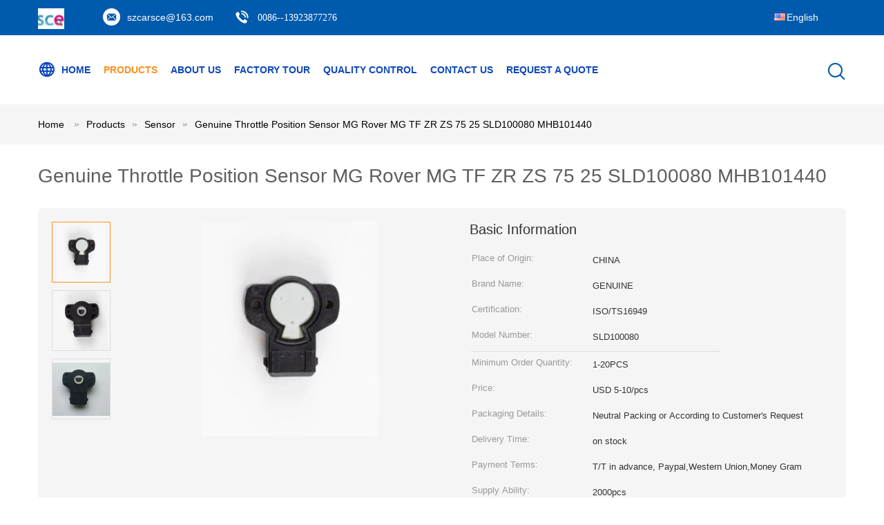

--- FILE ---
content_type: text/html
request_url: https://www.carsce.com/china-genuine_throttle_position_sensor_mg_rover_mg_tf_zr_zs_75_25_sld100080_mhb101440-13893499.html
body_size: 11359
content:

<!DOCTYPE html>
<html lang="en">
<head>
	<meta charset="utf-8">
	<meta http-equiv="X-UA-Compatible" content="IE=edge">
	<meta name="viewport" content="width=device-width, initial-scale=1">
    <title>Genuine Throttle Position Sensor  MG Rover  MG TF ZR ZS 75 25 SLD100080 MHB101440</title>
    <meta name="keywords" content="Sensor, Genuine Throttle Position Sensor  MG Rover  MG TF ZR ZS 75 25 SLD100080 MHB101440, Quality Sensor, Sensor supplier" />
    <meta name="description" content="Quality Sensor manufacturers & exporter - buy Genuine Throttle Position Sensor  MG Rover  MG TF ZR ZS 75 25 SLD100080 MHB101440 from China manufacturer." />
			<link type='text/css' rel='stylesheet' href='/??/images/global.css,/photo/carsce/sitetpl/style/common.css?ver=1583998284' media='all'>
			  <script type='text/javascript' src='/??/js/jquery.js,/js/common_header.js'></script><meta property="og:title" content="Genuine Throttle Position Sensor  MG Rover  MG TF ZR ZS 75 25 SLD100080 MHB101440" />
<meta property="og:description" content="Quality Sensor manufacturers & exporter - buy Genuine Throttle Position Sensor  MG Rover  MG TF ZR ZS 75 25 SLD100080 MHB101440 from China manufacturer." />
<meta property="og:type" content="product" />
<meta property="og:availability" content="instock" />
<meta property="og:site_name" content="Carsce Auto Parts Co., Ltd" />
<meta property="og:url" content="https://www.carsce.com/sale-13893499-genuine-throttle-position-sensor-mg-rover-mg-tf-zr-zs-75-25-sld100080-mhb101440.html" />
<meta property="og:image" content="https://www.carsce.com/photo/ps34111507-genuine_throttle_position_sensor_mg_rover_mg_tf_zr_zs_75_25_sld100080_mhb101440.jpg" />
<link rel="canonical" href="https://www.carsce.com/sale-13893499-genuine-throttle-position-sensor-mg-rover-mg-tf-zr-zs-75-25-sld100080-mhb101440.html" />
<link rel="alternate" href="https://m.carsce.com/sale-13893499-genuine-throttle-position-sensor-mg-rover-mg-tf-zr-zs-75-25-sld100080-mhb101440.html" media="only screen and (max-width: 640px)" />
<style type="text/css">
/*<![CDATA[*/
.consent__cookie {position: fixed;top: 0;left: 0;width: 100%;height: 0%;z-index: 100000;}.consent__cookie_bg {position: fixed;top: 0;left: 0;width: 100%;height: 100%;background: #000;opacity: .6;display: none }.consent__cookie_rel {position: fixed;bottom:0;left: 0;width: 100%;background: #fff;display: -webkit-box;display: -ms-flexbox;display: flex;flex-wrap: wrap;padding: 24px 80px;-webkit-box-sizing: border-box;box-sizing: border-box;-webkit-box-pack: justify;-ms-flex-pack: justify;justify-content: space-between;-webkit-transition: all ease-in-out .3s;transition: all ease-in-out .3s }.consent__close {position: absolute;top: 20px;right: 20px;cursor: pointer }.consent__close svg {fill: #777 }.consent__close:hover svg {fill: #000 }.consent__cookie_box {flex: 1;word-break: break-word;}.consent__warm {color: #777;font-size: 16px;margin-bottom: 12px;line-height: 19px }.consent__title {color: #333;font-size: 20px;font-weight: 600;margin-bottom: 12px;line-height: 23px }.consent__itxt {color: #333;font-size: 14px;margin-bottom: 12px;display: -webkit-box;display: -ms-flexbox;display: flex;-webkit-box-align: center;-ms-flex-align: center;align-items: center }.consent__itxt i {display: -webkit-inline-box;display: -ms-inline-flexbox;display: inline-flex;width: 28px;height: 28px;border-radius: 50%;background: #e0f9e9;margin-right: 8px;-webkit-box-align: center;-ms-flex-align: center;align-items: center;-webkit-box-pack: center;-ms-flex-pack: center;justify-content: center }.consent__itxt svg {fill: #3ca860 }.consent__txt {color: #a6a6a6;font-size: 14px;margin-bottom: 8px;line-height: 17px }.consent__btns {display: -webkit-box;display: -ms-flexbox;display: flex;-webkit-box-orient: vertical;-webkit-box-direction: normal;-ms-flex-direction: column;flex-direction: column;-webkit-box-pack: center;-ms-flex-pack: center;justify-content: center;flex-shrink: 0;}.consent__btn {width: 280px;height: 40px;line-height: 40px;text-align: center;background: #3ca860;color: #fff;border-radius: 4px;margin: 8px 0;-webkit-box-sizing: border-box;box-sizing: border-box;cursor: pointer;font-size:14px}.consent__btn:hover {background: #00823b }.consent__btn.empty {color: #3ca860;border: 1px solid #3ca860;background: #fff }.consent__btn.empty:hover {background: #3ca860;color: #fff }.open .consent__cookie_bg {display: block }.open .consent__cookie_rel {bottom: 0 }@media (max-width: 760px) {.consent__btns {width: 100%;align-items: center;}.consent__cookie_rel {padding: 20px 24px }}.consent__cookie.open {display: block;}.consent__cookie {display: none;}
/*]]>*/
</style>
<script type="text/javascript">
/*<![CDATA[*/
window.isvideotpl = 0;window.detailurl = '';
var isShowGuide=0;showGuideColor=0;var company_type = 4;var webim_domain = '';

var colorUrl = '';
var aisearch = 0;
var selfUrl = '';
window.playerReportUrl='/vod/view_count/report';
var query_string = ["Products","Detail","1"];
var g_tp = '';
var customtplcolor = 99604;
window.predomainsub = "";
/*]]>*/
</script>
</head>
<body>
<style>
    .three_global_header_101 .topbar .select_language dt div:hover{
        color: #ff7519;
    text-decoration: underline;
    }
    .three_global_header_101 .topbar .select_language dt div{
        color: #333;
    }
</style>
<div class="three_global_header_101">
	<!--logo栏-->
	<div class="topbar">
		<div class="th-container">
			<div class="logo">
                <a title="China Sensor manufacturer" href="//www.carsce.com"><img onerror="$(this).parent().hide();" src="/logo.gif" alt="China Sensor manufacturer" /></a>			</div>
            				<span><i class="fa iconfont icon-svg36"></i><a title="" href="mailto:szcarsce@163.com">szcarsce@163.com</a>
				</span>
                        				<span>
					<i class="iconfont icon-dianhua"></i><a style="font-family: Lato;"  href="tel:0086--13923877276">0086--13923877276</a>
				</span>
            			<!--语言切换-->
			<div class="select_language_wrap" id="selectlang">
                				<a id="tranimg" href="javascript:;" class="ope english">English					<span class="w_arrow"></span>
				</a>
				<dl class="select_language">
                    
						<dt class="english">
                                                        <a title="China good quality Sensor  on sales" href="https://www.carsce.com/sale-13893499-genuine-throttle-position-sensor-mg-rover-mg-tf-zr-zs-75-25-sld100080-mhb101440.html">English</a>                            </dt>
                    
						<dt class="spanish">
                                                        <a title="China good quality Sensor  on sales" href="https://spanish.carsce.com/sale-13893499-genuine-throttle-position-sensor-mg-rover-mg-tf-zr-zs-75-25-sld100080-mhb101440.html">Spanish</a>                            </dt>
                    				</dl>
			</div>
			<!--语言切换-->
			<div class="menu">
                                                                			</div>

		</div>
	</div>
	<!--logo栏-->
	<div class="header">
		<div class="th-container pore">
			<div class="menu">
                					<div class="ms1 zz">
                        <a target="_self" class="" title="Carsce Auto Parts Co., Ltd" href="/"><i class="iconfont icon-quanqiu"></i>Home</a>                        					</div>
                					<div class="ms1 zz">
                        <a target="_self" class="on" title="Carsce Auto Parts Co., Ltd" href="/products.html">Products</a>                        							<div class="sub-menu">
                                                                    <a class="p-s-menu" title="Carsce Auto Parts Co., Ltd" href="/supplier-446878-sensor">Sensor</a>                                                                    <a class="p-s-menu" title="Carsce Auto Parts Co., Ltd" href="/supplier-448817-pressure-sensor">Pressure Sensor</a>                                                                    <a class="p-s-menu" title="Carsce Auto Parts Co., Ltd" href="/supplier-448818-injector">Injector</a>                                                                    <a class="p-s-menu" title="Carsce Auto Parts Co., Ltd" href="/supplier-448819-throttle-body">Throttle Body</a>                                							</div>
                        					</div>
                					<div class="ms1 zz">
                        <a target="_self" class="" title="Carsce Auto Parts Co., Ltd" href="/aboutus.html">About Us</a>                        					</div>
                					<div class="ms1 zz">
                        <a target="_self" class="" title="Carsce Auto Parts Co., Ltd" href="/factory.html">Factory Tour</a>                        					</div>
                					<div class="ms1 zz">
                        <a target="_self" class="" title="Carsce Auto Parts Co., Ltd" href="/quality.html">Quality Control</a>                        					</div>
                					<div class="ms1 zz">
                        <a target="_self" class="" title="Carsce Auto Parts Co., Ltd" href="/contactus.html">Contact Us</a>                        					</div>
                                					<div class="ms1 zz">
                        <a target="_blank" title="Carsce Auto Parts Co., Ltd" href="/contactnow.html">Request A Quote</a>					</div>
                
                <!--导航链接配置项-->
                			</div>
			<div class="func">
				<!-- <i class="icon search_icon iconfont icon-search"></i> -->
                                    <i class="icon search_icon iconfont icon-search"></i>
              			</div>
			<div class="search_box trans">
				<form class="search" action="" method="POST" onsubmit="return jsWidgetSearch(this,'');">
					<input autocomplete="off" disableautocomplete="" type="text" class="fl" name="keyword" placeholder="What are you looking for..." value="" notnull="" />
					<input type="submit" class="fr" name="submit" value="Search" />
					<div class="clear"></div>
				</form>
			</div>
		</div>
	</div>
	<form id="hu_header_click_form" method="post">
		<input type="hidden" name="pid" value="13893499"/>
	</form>
</div>
<div class="three_global_position_108">
    <div class="breadcrumb">
        <div class="th-container" itemscope itemtype="https://schema.org/BreadcrumbList">
			<span itemprop="itemListElement" itemscope itemtype="https://schema.org/ListItem">
                <a itemprop="item" title="" href="/"><span itemprop="name">Home</span></a>                <meta itemprop="position" content="1"/>
			</span>
            <i class="iconfont arrow-right"></i><span itemprop="itemListElement" itemscope itemtype="https://schema.org/ListItem"><a itemprop="item" title="" href="/products.html"><span itemprop="name">Products</span></a><meta itemprop="position" content="2"/></span><i class="iconfont arrow-right"></i><span itemprop="itemListElement" itemscope itemtype="https://schema.org/ListItem"><a itemprop="item" title="" href="/supplier-446878-sensor"><span itemprop="name">Sensor</span></a><meta itemprop="position" content="3"/></span><i class="iconfont arrow-right"></i><a href="#">Genuine Throttle Position Sensor  MG Rover  MG TF ZR ZS 75 25 SLD100080 MHB101440</a>        </div>
    </div>
</div><div class="hu_product_detailmain_115 w">
    <h1>Genuine Throttle Position Sensor  MG Rover  MG TF ZR ZS 75 25 SLD100080 MHB101440</h1>

    <div class="ueeshop_responsive_products_detail">
        <!--产品图begin-->
        <div class="gallery">
            <div class="bigimg">
                
                <a class="MagicZoom" title="" href="/photo/ps34111507-genuine_throttle_position_sensor_mg_rover_mg_tf_zr_zs_75_25_sld100080_mhb101440.jpg"><img id="bigimg_src" class="" src="/photo/pl34111507-genuine_throttle_position_sensor_mg_rover_mg_tf_zr_zs_75_25_sld100080_mhb101440.jpg" alt="Genuine Throttle Position Sensor  MG Rover  MG TF ZR ZS 75 25 SLD100080 MHB101440 supplier" /></a>            </div>
            <div class="left_small_img">
                
                                    <span class="slide pic_box on" mid="/photo/pl34111507-genuine_throttle_position_sensor_mg_rover_mg_tf_zr_zs_75_25_sld100080_mhb101440.jpg" big="/photo/ps34111507-genuine_throttle_position_sensor_mg_rover_mg_tf_zr_zs_75_25_sld100080_mhb101440.jpg">
                        <a href="javascript:;">
                            <img src="/photo/pd34111507-genuine_throttle_position_sensor_mg_rover_mg_tf_zr_zs_75_25_sld100080_mhb101440.jpg" alt="Genuine Throttle Position Sensor  MG Rover  MG TF ZR ZS 75 25 SLD100080 MHB101440 supplier" />                        </a> <img src="/photo/pl34111507-genuine_throttle_position_sensor_mg_rover_mg_tf_zr_zs_75_25_sld100080_mhb101440.jpg" style="display:none;" />
                        <img src="/photo/ps34111507-genuine_throttle_position_sensor_mg_rover_mg_tf_zr_zs_75_25_sld100080_mhb101440.jpg" style="display:none;" />
                    </span>
                                    <span class="slide pic_box " mid="/photo/pl34111538-genuine_throttle_position_sensor_mg_rover_mg_tf_zr_zs_75_25_sld100080_mhb101440.jpg" big="/photo/ps34111538-genuine_throttle_position_sensor_mg_rover_mg_tf_zr_zs_75_25_sld100080_mhb101440.jpg">
                        <a href="javascript:;">
                            <img src="/photo/pd34111538-genuine_throttle_position_sensor_mg_rover_mg_tf_zr_zs_75_25_sld100080_mhb101440.jpg" alt="Genuine Throttle Position Sensor  MG Rover  MG TF ZR ZS 75 25 SLD100080 MHB101440 supplier" />                        </a> <img src="/photo/pl34111538-genuine_throttle_position_sensor_mg_rover_mg_tf_zr_zs_75_25_sld100080_mhb101440.jpg" style="display:none;" />
                        <img src="/photo/ps34111538-genuine_throttle_position_sensor_mg_rover_mg_tf_zr_zs_75_25_sld100080_mhb101440.jpg" style="display:none;" />
                    </span>
                                    <span class="slide pic_box " mid="/photo/pl34111539-genuine_throttle_position_sensor_mg_rover_mg_tf_zr_zs_75_25_sld100080_mhb101440.jpg" big="/photo/ps34111539-genuine_throttle_position_sensor_mg_rover_mg_tf_zr_zs_75_25_sld100080_mhb101440.jpg">
                        <a href="javascript:;">
                            <img src="/photo/pd34111539-genuine_throttle_position_sensor_mg_rover_mg_tf_zr_zs_75_25_sld100080_mhb101440.jpg" alt="Genuine Throttle Position Sensor  MG Rover  MG TF ZR ZS 75 25 SLD100080 MHB101440 supplier" />                        </a> <img src="/photo/pl34111539-genuine_throttle_position_sensor_mg_rover_mg_tf_zr_zs_75_25_sld100080_mhb101440.jpg" style="display:none;" />
                        <img src="/photo/ps34111539-genuine_throttle_position_sensor_mg_rover_mg_tf_zr_zs_75_25_sld100080_mhb101440.jpg" style="display:none;" />
                    </span>
                            </div>
        </div>
        <!--产品图end-->
        <!--介绍文字begin--->
        <div class="info">
            <div class="title">Basic Information</div>
            <table width="100%" border="0" class="tab1">
                <tbody>
                                                                        <tr>
                                <th title="Place of Origin">Place of Origin:</th>
                                <td title="CHINA">CHINA</td>
                            </tr>
                                                    <tr>
                                <th title="Brand Name">Brand Name:</th>
                                <td title="GENUINE">GENUINE</td>
                            </tr>
                                                    <tr>
                                <th title="Certification">Certification:</th>
                                <td title="ISO/TS16949">ISO/TS16949</td>
                            </tr>
                                                    <tr>
                                <th title="Model Number">Model Number:</th>
                                <td title="SLD100080">SLD100080</td>
                            </tr>
                                                <tr>
                            <td colspan="2" class="boder">
                        </tr>
                                                                                            <tr>
                                <th title="Minimum Order Quantity">Minimum Order Quantity:</th>
                                <td title="1-20PCS">1-20PCS</td>
                            </tr>
                                                    <tr>
                                <th title="Price">Price:</th>
                                <td title="USD 5-10/pcs">USD 5-10/pcs</td>
                            </tr>
                                                    <tr>
                                <th title="Packaging Details">Packaging Details:</th>
                                <td title="Neutral Packing or According to Customer&#039;s Request">Neutral Packing or According to Customer&#039;s Request</td>
                            </tr>
                                                    <tr>
                                <th title="Delivery Time">Delivery Time:</th>
                                <td title="on stock">on stock</td>
                            </tr>
                                                    <tr>
                                <th title="Payment Terms">Payment Terms:</th>
                                <td title="T/T in advance, Paypal,Western Union,Money Gram">T/T in advance, Paypal,Western Union,Money Gram</td>
                            </tr>
                                                    <tr>
                                <th title="Supply Ability">Supply Ability:</th>
                                <td title="2000pcs">2000pcs</td>
                            </tr>
                                                            </tbody>
            </table>
            <div class="button">
                                <a href="/contactnow.html" onclick='setinquiryCookie("{\"showproduct\":1,\"pid\":\"13893499\",\"name\":\"Genuine Throttle Position Sensor  MG Rover  MG TF ZR ZS 75 25 SLD100080 MHB101440\",\"source_url\":\"\\/sale-13893499-genuine-throttle-position-sensor-mg-rover-mg-tf-zr-zs-75-25-sld100080-mhb101440.html\",\"picurl\":\"\\/photo\\/pd34111507-genuine_throttle_position_sensor_mg_rover_mg_tf_zr_zs_75_25_sld100080_mhb101440.jpg\",\"propertyDetail\":[[\"Place of Origin\",\"CHINA\"],[\"Brand Name\",\"GENUINE\"],[\"Certification\",\"ISO\\/TS16949\"],[\"Model Number\",\"SLD100080\"]],\"company_name\":null,\"picurl_c\":\"\\/photo\\/pc34111507-genuine_throttle_position_sensor_mg_rover_mg_tf_zr_zs_75_25_sld100080_mhb101440.jpg\",\"price\":\"USD 5-10\\/pcs\",\"username\":\"\\u96f7\\u6d77\\u5229\",\"viewTime\":\"Last Login : 0 hours 51 minutes ago\",\"subject\":\"How much for your Genuine Throttle Position Sensor  MG Rover  MG TF ZR ZS 75 25 SLD100080 MHB101440\",\"countrycode\":\"\"}");'>Contact Now</a>
                <!--即时询盘-->
                <button class="border-btn-new" href="javascript:;" chatnow style="display: none" lancontent='{"chatnow_email":"Email","chatnow_idtip":"Enter your Email ID please.","chatnow_name":"Name","chatnow_mr":"Mr","chatnow_mrs":"Mrs","chatnow_miss":"Miss","chatnow_ms":"Ms","chatnow_iyn":"Input your name","chatnow_company":"Company","chatnow_tel":"Telephone","chatnow_areanumber":"Area-Local Number-Ext","chatnow_country":"Country","chatnow_selectcountry":"Select Country","chatnow_selectcompany":"Select where your company is located","chatnow_startchat":"Start Chat","chatnow_title_info":"Chat with Supplier","chatnow_title_chat":"Chat with Supplier","chatnow_chatinfotips1":"You had chat with this contact info,start chat again or <a id=\"chat_info_modify\"><span class=\"red\">Modify<\/span><\/a> your info","chatnow_chatinfotips2":"Fill in your contact info for getting accurate quotes and good service from suppliers","chatnow_product":"Product","chatnow_welcome":"Welcome to our website!","chatnow_connecting":"Connecting","chatnow_send":"Send","chatnow_reply_prefix":"hello [EMAIL],are you interested in [PNAME], ","chatnow_reply_content":"hello [EMAIL],are you interested in [PNAME], can you let me know your sepecific requirement, and the quantity, delivery port, I  can quote you more quickly. If you have skype or whatsapp, pls tell me, we can chat more smoothly."}' pid=13893499 type="4" uid="21587" pname="Genuine Throttle Position Sensor  MG Rover  MG TF ZR ZS 75 25 SLD100080 MHB101440" purl="/index.php?r=Products/Detail&productId=13893499&HTTP_HOST=www.carsce.com&HTTP_USER_AGENT=MaoytCurl/1.0" picurl="/photo/pc34111507-genuine_throttle_position_sensor_mg_rover_mg_tf_zr_zs_75_25_sld100080_mhb101440.jpg"><span></span>Chat Now</button><script type=text/javascript src="/webim/webim.js?3"></script>
            </div>
        </div>
        <!--介绍文字end-->
    </div>
</div>

<!-- 2019.11.28 liangbin -->



<script type="text/javascript">
    $(function() {
        //初始状态第一个设为选中状态
        $(".hu_product_detailmain_115 .left_small_img>span").each(function() {
            $(this).removeClass("on");
        }).eq(0).addClass("on");
    })
    //绑定监听一个点击事件
    $(document).on({
        "mousedown": function() {
            var t = $(this).data("type");
            var d = $(this).index();
            controlVideo(t);
        }
    }, ".left_small_img>span")

    function controlVideo(t) {
        if (t === "video") {
            //视频展示，继续播放
            $(".videowrap").css("display", "table");
            $(".MagicZoom").css("opacity", "0").hide();
            if (typeof EVD !== "undefined") EVD.showCurrentVideo("id")
            // player.playVideo();

        } else {
            //图片展示,视频暂停
            $(".videowrap").css("display", "none");
            $(".MagicZoom").css("opacity", "1").show();
            if (typeof EVD !== "undefined") EVD.pauseAllVideo()
            // player.pauseVideo();
        }
    }
    $(".left_small_img .slide").click(function() {
        $(".MagicZoom img").attr("src", $(this).attr("mid"))
    })
    $(".left_small_img span").click(function() {
        $(".left_small_img span").removeClass("on");
        $(this).addClass("on")
    })
</script>

<script type="text/javascript">
    //视频 移入移出 可视区域
    var ClientAPI = {
        target: null,
        getBoundingClientRect_top: 0,
        wh: 0,
        vh: 0,
        distance: 0,
        state: -1,
        play: null,
        pause: null,
    };
    ClientAPI.init = function(obj) {
        this.extendObject(this, obj);
        this.animate();
    };

    ClientAPI.extendObject = function() {
        var length = arguments.length;
        var target = arguments[0] || {};
        if (typeof target != "object" && typeof target != "function") {
            target = {};
        }
        if (length == 1) {
            target = this;
            i--;
        }
        for (var i = 1; i < length; i++) {
            var source = arguments[i];
            for (var key in source) {
                // 使用for in会遍历数组所有的可枚举属性，包括原型。
                if (Object.prototype.hasOwnProperty.call(source, key)) {
                    target[key] = source[key];
                }
            }
        }
        return target;
    };

    ClientAPI.animate = function() {
        var $tar = this.target;
        var state = this.state;
        var distance = this.distance = this.wh - this.vh;
        var _ = this;

        $(document).scroll(function() {
            var st = $(this).scrollTop();
            var eve = $tar.get(0).getBoundingClientRect().top;
            if (eve < -_.vh) {
                if (state === 0) return;
                state = 0;
                _.fn && _.fn();
                _.pause && _.pause();
                console.log("往上暂停视频")
            } else if (eve > _.wh) {
                if (state === 0) return;
                state = 0;
                _.fn && _.fn();
                _.pause && _.pause();
                console.log("往下暂停视频")
            } else if (eve > 0 && eve < distance) {
                if (state === 1) return;
                state = 1;
                _.fn && _.fn();
                _.play && _.play();
                console.log("播放视频")
            }

        })
    };
    ClientAPI.init({
        target: $(".hu_product_detailmain_115"),
        getBoundingClientRect_top: $(".hu_product_detailmain_115").get(0).getBoundingClientRect().top,
        wh: $(window).height(),
        vh: $(".hu_product_detailmain_115").height(),
        distance: 0,
        state: -1,
        fn: function() {
            /**
             * 、、【逻辑】 这里配置项作用是 滚动滑轮，获取当前激活的幻灯片，该下面的视频对象；如果有 就会执行play/pause
             */
            //、、这里写视频移入、移出可视区域时 逻辑操作、、
            var videoID = $(".hu_product_detailmain_115 .videowrap .videoBox").attr("id");
            if (!videoID) return;
            if (typeof EVD !== "undefined") {
                ClientAPI.player = EVD.findVideo("#" + videoID);
            }
        },
        play: function() {
            this.player && this.player.playVideo && this.player.playVideo();
        },
        pause: function() {
            this.player && this.player.pauseVideo && this.player.pauseVideo();
        },
    });
</script><style>
    .three_product_detailmain_111 .info2 .tab1 tr:last-child td{
       }
</style>
<div class="three_product_detailmain_111 th-container">
	<div class="contant_four">
		<ul class="tab_lis ">
                        <li target="product_description"><a href="javascript:;">Product Description</a></li>
		</ul>
	</div>
    <!--Product Description-->
    <!--Detail Infomation 内容布局-->
        <!--Detail Infomation 内容布局-->
	<!--Product Description-->
	<div id="product_description" class="details_wrap">
		<p><p><strong><span style="font-family:arial,helvetica,sans-serif;"><span style="font-size:14px;">Product Description:</span></span></strong></p>

<p><strong><span style="font-family:arial,helvetica,sans-serif;"><span style="font-size:14px;">Throttle Position Sensor TPS Sensor For Fo-rd OEM MJC100021</span></span></strong></p>

<p>&nbsp;</p>

<p><strong><span style="font-family:arial,helvetica,sans-serif;"><span style="font-size:14px;"><span style="color: rgb(51, 51, 51); font-weight: 700;">MG Rover Throttle Sensor MGF TF ZR ZS 75 25 SLD100080 Potentiometer Genuine NOS</span></span></span></strong></p>

<p><strong><span style="font-family:arial,helvetica,sans-serif;"><span style="font-size:14px;"><span style="color: rgb(51, 51, 51); font-weight: 700;"><img alt="Genuine Throttle Position Sensor  MG Rover  MG TF ZR ZS 75 25 SLD100080 MHB101440" src="/images/load_icon.gif" style="width: 255px; height: 310px;" class="lazyi" data-original="/photo/carsce/editor/20210527115733_60075.png"><img alt="Genuine Throttle Position Sensor  MG Rover  MG TF ZR ZS 75 25 SLD100080 MHB101440" src="/images/load_icon.gif" style="width: 278px; height: 315px;" class="lazyi" data-original="/photo/carsce/editor/20210527115750_36561.png"></span></span></span></strong></p>

<p>&nbsp;</p>

<p><strong><span style="font-family:arial,helvetica,sans-serif;">ROVER OE‑JZX3491<br />
ROVER OE‑MHB101440<br />
ROVER OE‑SLD100080</span></strong></p>

<p><strong><span style="font-family:arial,helvetica,sans-serif;">LAND ROVER OE‑SLD100080L<br />
TVR OE‑E1586</span></strong></p>

<p><strong><span style="font-family:arial,helvetica,sans-serif;"><span style="font-size:14px;">FORD OE‑5028499<br />
FORD OE‑6145039<br />
FORD OE‑6162877<br />
FORD OE‑6185106<br />
FORD OE‑6444052<br />
FORD OE‑6590860<br />
FORD OE‑6854780<br />
FORD OE‑86TF9B989AC<br />
FORD OE‑86TF9B989AD<br />
FORD OE‑90TF9B989AA<br />
FORD OE‑90TF9B989BA</span></span></strong><br />
&nbsp;</p>

<p>&nbsp;</p>

<p><strong><span style="font-family:arial,helvetica,sans-serif;"><span style="font-size:14px;">We can assure you genuine products for you</span></span></strong><br />
&nbsp;</p>

<p><strong><span style="font-family:arial,helvetica,sans-serif;"><span style="font-size:14px;">Contact Name:Sam.Wang</span></span></strong></p>

<p><br />
<strong><span style="font-family:arial,helvetica,sans-serif;"><span style="font-size:14px;">Tel and Whatsapp: 0086-13923877276</span></span></strong></p>

<p><br />
<strong><span style="font-family:arial,helvetica,sans-serif;"><span style="font-size:14px;">Emaill:szcarsce@163.com</span></span></strong></p>

<p><br />
<strong><span style="font-family:arial,helvetica,sans-serif;"><span style="font-size:14px;">Skype:szcarsce@gmail.com</span></span></strong></p>

<p><br />
<strong><span style="font-family:arial,helvetica,sans-serif;"><span style="font-size:14px;">If you have any question or enquiry about our products, please contact us at any time</span></span></strong></p>

<div>&nbsp;</div>

<h2 style="font-style:italic;">&nbsp;</h2></p>
        	</div>
</div><div class="lb_contact_detail_115 w">
	<div class="title" style="text-align: left">Contact Details</div>
	<!--left-->
	<div class="social-c">
        			<div class="name">Sam Wang</div>
                			<p>
				<span class="hui">Phone Number :</span> 008613923877276			</p>
                			<p>
				<span class="hui">WhatsApp :</span> +008613923877276			</p>
        		<div>
            				<a href="mailto:szcarsce@163.com"><i class="icon iconfont icon-youjian icon-2"></i></a>
            				<a href="https://api.whatsapp.com/send?phone=008613923877276"><i class="icon iconfont icon-WhatsAPP icon-2"></i></a>
            				<a href="/contactus.html#20315"><i class="icon iconfont icon-tel icon-3"></i></a>
            		</div>
	</div>
	<!--left-->
	<!--right-->
	<div class="right-form">
		<form method="post" action="/contactnow.html" onsubmit="return jsSubmit(this);" target="_blank">
			<input type="hidden" name="from" value="1">
			<input type="hidden" name="pid" value="13893499">
			<div class="clear"></div>
			<textarea name="message" maxlength="3000" placeholder="Send your inquiry to our good quality Genuine Throttle Position Sensor  MG Rover  MG TF ZR ZS 75 25 SLD100080 MHB101440 products."></textarea>
			<p>
				<input class="orange-btn" type="submit" value="Contact Now">
			</p>
		</form>
	</div>
	<!--right-->
</div><div class="three_global_footer_107">
	<div class="th-container">
		<div id="footer">
			<div class="footer_top">
				<div class="list">
					<div class="title">Categories</div>
                    						<div class="item text-over">
                            <a class="footer_icon_check" title="China Sensor distributor" href="/supplier-446878-sensor"><i class="iconfont icon-dagou"></i>Sensor</a>						</div>
                    						<div class="item text-over">
                            <a class="footer_icon_check" title="China Pressure Sensor distributor" href="/supplier-448817-pressure-sensor"><i class="iconfont icon-dagou"></i>Pressure Sensor</a>						</div>
                    						<div class="item text-over">
                            <a class="footer_icon_check" title="China Injector distributor" href="/supplier-448818-injector"><i class="iconfont icon-dagou"></i>Injector</a>						</div>
                    						<div class="item text-over">
                            <a class="footer_icon_check" title="China Throttle Body distributor" href="/supplier-448819-throttle-body"><i class="iconfont icon-dagou"></i>Throttle Body</a>						</div>
                    				</div>
				<div class="list">
					<div class="title">About Us</div>
                    						<div class="item text-over">
							<a href="/aboutus.html#intruduction">Introduction</a>
						</div>
                    						<div class="item text-over">
							<a href="/aboutus.html#history">History</a>
						</div>
                    						<div class="item text-over">
							<a href="/aboutus.html#service">Service</a>
						</div>
                    						<div class="item text-over">
							<a href="/aboutus.html#team">Our Team</a>
						</div>
                    				</div>
				<div class="list">
					<div class="title">Factory Tour</div>
                    						<div class="item text-over">
							<a href="/factory.html#line">Production Line</a>
						</div>
                    						<div class="item text-over">
							<a href="/factory.html#oem">OEM/ODM</a>
						</div>
                    						<div class="item text-over">
							<a href="/factory.html#rd">R&D</a>
						</div>
                    				</div>
				<div class="list contact_list">
					<div class="title">Contact Us</div>
					<table width="100%" border="0" class="item">
                        							<tr>
								<th><i class="icon comp-tt iconfont icon-gongsi00 text-zz"></i></th>
								<td>
									<span>Carsce Auto Parts Co., Ltd</span>
								</td>
							</tr>
                                                							<tr>
								<th><i class="icon comp-tt iconfont icon-dizhitianchong- text-zz"></i></th>
								<td>
									<span>Shangbu Industrial Zone, Huaqiangbei, Futian District, Shenzhen, Guangdong, China</span>
								</td>
							</tr>
                                                							<tr>
								<th><i class="icon comp-tt iconfont icon-dianhua"></i></th>
								<td>
									<span>0086--13923877276</span>
								</td>
							</tr>
                                                							<tr>
								<th><i class="icon comp-tt iconfont icon-youjian"></i></th>
								<td>
									<span>szcarsce@163.com</span>
								</td>
							</tr>
                        					</table>
				</div>
				<div class="list sns">
					<div class="title">Find Us On</div>
					<div>
                                                                                                					</div>
				</div>
				<div class="clear"></div>
			</div>

            <!--sgs-->
            

            <div class="footer_down">
				<div class="link">
					<div class="item">
                        <a title="Chinagood quality " href="/sitemap.html">Sitemap</a>					</div>
                    <div class="item" >
                        <a title="" href="/privacy.html">Privacy Policy</a>                    </div>
										<div class="item">
                        <a title="" href="http://m.carsce.com">Mobile Site</a>					</div>
									</div>
				<p id="copymsg" class="w copyright">
                    <a title='China Sensor' href=https://www.ecer.com/china-sensor target='_blank'>China Sensor</a> Supplier. Copyright © 2016 - 2025 Carsce Auto Parts Co., Ltd. All Rights Reserved. Developed by <a title=ECER href=https://www.ecer.com/ target='_blank'>ECER</a>				</p>
			</div>
		</div>
	</div>
    </div>
</div>			<script type='text/javascript' src='/??/js/common.js,/js/hu-common.js,/js/lb-common.js,/js/three-common.js,/js/four-common.js,/js/seven-common.js,/js/custom-common.js,/js/lazyload.js'></script><script type="text/javascript"> (function() {var e = document.createElement('script'); e.type = 'text/javascript'; e.async = true; e.src = '/stats.js'; var s = document.getElementsByTagName('script')[0]; s.parentNode.insertBefore(e, s); })(); </script><noscript><img style="display:none" src="/stats.php" rel="nofollow"/></noscript>
<script type="text/javascript">
/*<![CDATA[*/

									var htmlContent = `
								<div class="consent__cookie">
									<div class="consent__cookie_bg"></div>
									<div class="consent__cookie_rel">
										<div class="consent__close" onclick="allConsentNotGranted()">
											<svg t="1709102891149" class="icon" viewBox="0 0 1024 1024" version="1.1" xmlns="http://www.w3.org/2000/svg" p-id="3596" xmlns:xlink="http://www.w3.org/1999/xlink" width="32" height="32">
												<path d="M783.36 195.2L512 466.56 240.64 195.2a32 32 0 0 0-45.44 45.44L466.56 512l-271.36 271.36a32 32 0 0 0 45.44 45.44L512 557.44l271.36 271.36a32 32 0 0 0 45.44-45.44L557.44 512l271.36-271.36a32 32 0 0 0-45.44-45.44z" fill="#2C2C2C" p-id="3597"></path>
											</svg>
										</div>
										<div class="consent__cookie_box">
											<div class="consent__warm">Welcome to carsce.com</div>
											<div class="consent__title">carsce.com asks for your consent to use your personal data to:</div>
											<div class="consent__itxt"><i><svg t="1707012116255" class="icon" viewBox="0 0 1024 1024" version="1.1" xmlns="http://www.w3.org/2000/svg" p-id="11708" xmlns:xlink="http://www.w3.org/1999/xlink" width="20" height="20">
														<path d="M768 890.88H256a90.88 90.88 0 0 1-81.28-50.56 94.08 94.08 0 0 1 7.04-99.2A412.16 412.16 0 0 1 421.12 576a231.68 231.68 0 1 1 181.76 0 412.16 412.16 0 0 1 241.92 163.2 94.08 94.08 0 0 1 7.04 99.2 90.88 90.88 0 0 1-83.84 52.48zM512 631.68a344.96 344.96 0 0 0-280.96 146.56 30.08 30.08 0 0 0 0 32.64 26.88 26.88 0 0 0 24.32 16H768a26.88 26.88 0 0 0 24.32-16 30.08 30.08 0 0 0 0-32.64A344.96 344.96 0 0 0 512 631.68z m0-434.56a167.68 167.68 0 1 0 167.68 167.68A167.68 167.68 0 0 0 512 197.12z" p-id="11709"></path>
													</svg></i>Personalised advertising and content, advertising and content measurement, audience research and services development</div>
											<div class="consent__itxt"><i><svg t="1709102557526" class="icon" viewBox="0 0 1024 1024" version="1.1" xmlns="http://www.w3.org/2000/svg" p-id="2631" xmlns:xlink="http://www.w3.org/1999/xlink" width="20" height="20">
														<path d="M876.8 320H665.6c-70.4 0-128 57.6-128 128v358.4c0 70.4 57.6 128 128 128h211.2c70.4 0 128-57.6 128-128V448c0-70.4-57.6-128-128-128z m-211.2 64h211.2c32 0 64 25.6 64 64v320H608V448c0-38.4 25.6-64 57.6-64z m211.2 480H665.6c-25.6 0-44.8-12.8-57.6-38.4h320c-6.4 25.6-25.6 38.4-51.2 38.4z" p-id="2632"></path>
														<path d="M499.2 704c0-19.2-12.8-32-32-32H140.8c-19.2 0-38.4-19.2-38.4-38.4V224c0-19.2 19.2-32 38.4-32H768c19.2 0 38.4 19.2 38.4 38.4v38.4c0 19.2 12.8 32 32 32s32-12.8 32-32V224c0-51.2-44.8-96-102.4-96H140.8c-57.6 0-102.4 44.8-102.4 96v409.6c0 57.6 44.8 102.4 102.4 102.4h326.4c25.6 0 32-19.2 32-32z m0 64H326.4c-19.2 0-32 12.8-32 32s12.8 32 32 32h166.4c19.2 0 32-12.8 32-32s-12.8-32-25.6-32z" p-id="2633"></path>
													</svg></i>Store and/or access information on a device</div>
											<div class="consent__txt">Your personal data will be processed and information from your device (cookies, unique identifiers, and other device data) may be stored by, accessed by and shared with 135 TCF vendor(s) and 65 ad partner(s), or used specifically by this site or app.</div>
											<div class="consent__txt">Some vendors may process your personal data on the basis of legitimate interest, which you can object to by do not consent. Contact our platform customer service, you can also withdraw your consent.</div>


										</div>
										<div class="consent__btns">
											<span class="consent__btn" onclick="allConsentGranted()">Consent</span>
											<span class="consent__btn empty" onclick="allConsentNotGranted()">Do not consent</span>
										</div>
									</div>
								</div>
							`;
							var newElement = document.createElement('div');
							newElement.innerHTML = htmlContent;
							document.body.appendChild(newElement);
							var consent__cookie = {
								init:function(){},
								open:function(){
									document.querySelector('.consent__cookie').className = 'consent__cookie open';
									document.body.style.overflow = 'hidden';
								},
								close:function(){
									document.querySelector('.consent__cookie').className = 'consent__cookie';
									document.body.style.overflow = '';
								}
							};
		
/*]]>*/
</script>
<script type="application/ld+json">
[
    {
        "@context": "https://schema.org/",
        "@type": "Product",
        "@id": "13893499",
        "name": "Genuine Throttle Position Sensor  MG Rover  MG TF ZR ZS 75 25 SLD100080 MHB101440",
        "description": "Genuine Throttle Position Sensor  MG Rover  MG TF ZR ZS 75 25 SLD100080 MHB101440, Find Complete Details about Genuine Throttle Position Sensor  MG Rover  MG TF ZR ZS 75 25 SLD100080 MHB101440 from Carsce Auto Parts Co., Ltd Supplier or Manufacturer on carsce.com",
        "image": [
            "https://www.carsce.com/photo/pl34111507-genuine_throttle_position_sensor_mg_rover_mg_tf_zr_zs_75_25_sld100080_mhb101440.jpg",
            "https://www.carsce.com/photo/pl34111538-genuine_throttle_position_sensor_mg_rover_mg_tf_zr_zs_75_25_sld100080_mhb101440.jpg",
            "https://www.carsce.com/photo/pl34111539-genuine_throttle_position_sensor_mg_rover_mg_tf_zr_zs_75_25_sld100080_mhb101440.jpg"
        ],
        "sku": "SLD100080",
        "mpn": "13893499-00",
        "brand": {
            "@type": "Brand",
            "name": "Carsce Auto Parts Co., Ltd"
        },
        "offers": {
            "@type": "Offer",
            "url": "https://www.carsce.com/sale-13893499-genuine-throttle-position-sensor-mg-rover-mg-tf-zr-zs-75-25-sld100080-mhb101440.html",
            "offerCount": 1,
            "availability": "https://schema.org/InStock",
            "priceCurrency": "USD",
            "price": "7.00",
            "priceValidUntil": "2026-10-13"
        },
        "review": {
            "@type": "Review",
            "author": {
                "@type": "Person",
                "name": "anonymous"
            },
            "reviewRating": {
                "@type": "Rating",
                "ratingValue": "4.6",
                "bestRating": 5
            }
        }
    },
    {
        "@context": "https://schema.org/",
        "@type": "ImageObject",
        "contentUrl": "https://www.carsce.com/photo/pl34111507-genuine_throttle_position_sensor_mg_rover_mg_tf_zr_zs_75_25_sld100080_mhb101440.jpg",
        "creditText": "carsce.com",
        "creator": {
            "@type": "Person",
            "name": "Carsce Auto Parts Co., Ltd"
        }
    },
    {
        "@context": "https://schema.org/",
        "@type": "BreadcrumbList",
        "itemListElement": [
            {
                "@type": "ListItem",
                "position": 1,
                "name": "Products",
                "item": "https://www.carsce.com/products.html"
            },
            {
                "@type": "ListItem",
                "position": 2,
                "name": "Sensor",
                "item": "https://www.carsce.com/supplier-446878-sensor"
            }
        ]
    }
]
</script></body>
</html>
<!-- static:2025-10-13 21:51:13 -->
